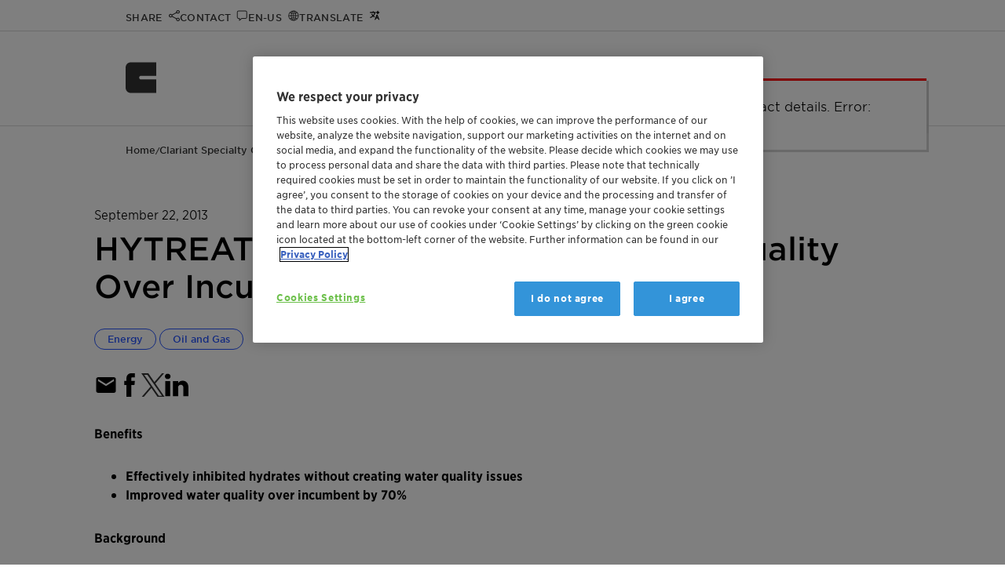

--- FILE ---
content_type: text/html; charset=utf-8
request_url: https://www.clariant.com/en/Corporate/Case-Studies/Oil-Services/2013/09/HYTREAT-DF-12851A-Improves-Water-Quality-Over-Incumbent-by-70
body_size: 10019
content:
<!DOCTYPE html>

<html lang="en">
<head>
    <meta charset="utf-8" />
<title>HYTREAT DF 12851A Improves Water Quality Over Incumbent by 70%</title>
<meta name="description" content="An operator in the Gulf of Mexico was experiencing severe water quality issues created by flow-backs from hydrate-inhibited, shut-in, dry-tree wells with the use of the incumbent hydrate inhibitor. Normal recovery from these flow-backs took several hours and caused increased water clarifier usage, yet still resulted in poor water quality. " />
<meta name="keywords" content="" />
<meta name="robots" content="index,follow" />
<meta name="author" content="Clariant Ltd." />
<meta name="revisit-after" content="14 days" />
<meta name="google-site-verification" content="Lug1tXy5hf7bmFLyBH42TlByGz8LjE1Q3KOGzbYvQxs" />
<meta content="width=device-width, initial-scale=1" name="viewport" />
<meta http-equiv="X-UA-Compatible" content="IE=Edge" />
<meta name="geo.region" content="CH-BS" />
<meta name="geo.placename" content="Muttenz" />
<meta name="geo.position" content="47.4759;8.3059" />
<meta name="ICBM" content="47.4759, 8.3059" />
    <meta http-equiv="last-modified" content="2023-05-31" />
    <meta property="article:modified_time" content="2023-05-31T07:00:00+01:00" />

<meta property="og:title" content="HYTREAT DF 12851A Improves Water Quality Over Incumbent by 70%" />
<meta property="og:type" content="article" />
<meta property="og:url" content="https://www.clariant.com/en/Corporate/Case-Studies/Oil-Services/2013/09/HYTREAT-DF-12851A-Improves-Water-Quality-Over-Incumbent-by-70" />
<meta property="og:description" content="An operator in the Gulf of Mexico was experiencing severe water quality issues created by flow-backs from hydrate-inhibited, shut-in, dry-tree wells with the use of the incumbent hydrate inhibitor. Normal recovery from these flow-backs took several hours and caused increased water clarifier usage, yet still resulted in poor water quality. " />
<meta property="og:locale" content="en" />
<meta property="og:site_name" content="Clariant Ltd." />

<!-- Twitter specific tags -->
<meta name="twitter:card" content="summary_large_image" />
<meta name="twitter:title" content="HYTREAT DF 12851A Improves Water Quality Over Incumbent by 70%" />
<meta name="twitter:url" content="https://www.clariant.com/en/Corporate/Case-Studies/Oil-Services/2013/09/HYTREAT-DF-12851A-Improves-Water-Quality-Over-Incumbent-by-70" />
<meta name="twitter:description" content="An operator in the Gulf of Mexico was experiencing severe water quality issues created by flow-backs from hydrate-inhibited, shut-in, dry-tree wells with the use of the incumbent hydrate inhibitor. Normal recovery from these flow-backs took several hours and caused increased water clarifier usage, yet still resulted in poor water quality. " />
<!-- /Twitter-->
<!--Site Improve-->
<meta name="pageID" content="{F4C5E660-A8D3-4FBD-91AA-6782891EE147}" />
    

    <link rel="icon" type="image/png" href="/images/apple-clariant-logo.png" />
    <link rel="icon" sizes="16x16" href="/images/favicon.ico" />
    <link rel="apple-touch-icon" href="/images/apple-clariant-logo.png" />
    <link rel="shortcut icon" href="/images/favicon.ico" />
    <link media="print,screen" rel="preload" href="/styles/clariant.css?ver=2025.12.12" as="style" onload="this.rel='stylesheet'" />
        <link rel="canonical" href="https://www.clariant.com/en/Corporate/Case-Studies/Oil-Services/2013/09/HYTREAT-DF-12851A-Improves-Water-Quality-Over-Incumbent-by-70" />

<script src="/scripts/vendor.js?ver=2025.12.12"></script>

    
    <link rel='alternate' hreflang='fr' href='https://www.clariant.com/fr/Corporate/Case-Studies/Oil-Services/2013/09/HYTREAT-DF-12851A-Improves-Water-Quality-Over-Incumbent-by-70' />
    <link rel='alternate' hreflang='en' href='https://www.clariant.com/en/Corporate/Case-Studies/Oil-Services/2013/09/HYTREAT-DF-12851A-Improves-Water-Quality-Over-Incumbent-by-70' />
    <link rel='alternate' hreflang='de' href='https://www.clariant.com/de/Corporate/Case-Studies/Oil-Services/2013/09/HYTREAT-DF-12851A-Improves-Water-Quality-Over-Incumbent-by-70' />
    <link rel='alternate' hreflang='pt' href='https://www.clariant.com/pt/Corporate/Case-Studies/Oil-Services/2013/09/HYTREAT-DF-12851A-Improves-Water-Quality-Over-Incumbent-by-70' />
    <link rel='alternate' hreflang='es' href='https://www.clariant.com/es/Corporate/Case-Studies/Oil-Services/2013/09/HYTREAT-DF-12851A-Improves-Water-Quality-Over-Incumbent-by-70' />
    <link rel='alternate' hreflang='zh' href='https://www.clariant.com/zh-CN/Corporate/Case-Studies/Oil-Services/2013/09/HYTREAT-DF-12851A-Improves-Water-Quality-Over-Incumbent-by-70' />
    <link rel='alternate' hreflang='ja' href='https://www.clariant.com/ja-JP/Corporate/Case-Studies/Oil-Services/2013/09/HYTREAT-DF-12851A-Improves-Water-Quality-Over-Incumbent-by-70' />



</head>
<body class="lang-en  ">
    <input type="hidden" id="pageId" value="f4c5e660a8d34fbd91aa6782891ee147" />
<input type="hidden" id="pageBu" />
<input type="hidden" id="pageBl" value="Oil Services" />
<input type="hidden" id="pageBuId" />
<input type="hidden" id="pageBlId" value="{39B36BEC-CAEC-4F54-A568-D21537737472}" />
<input type="hidden" id="regionId" value="448D7E93856D4A04B290C3EFE5B5CD04" />
<input type="hidden" id="countryId" value="D96F4FC593FB47CB8912BE015FA44C84" />
<input type="hidden" id="language" value="en" />
<input type="hidden" id="currentUser" value="" />
<input type="hidden" id="watchEnabled" value="true" />
<input type="hidden" id="userPrimarySegment" />
<input type="hidden" id="userPrimarySegmentId" />
<input type="hidden" id="userPrimaryIndustry" />
<input type="hidden" id="userPrimaryIndustryId" />





        <!-- OneTrust Cookies Consent Notice start -->
        <script src="https://cdn.cookielaw.org/scripttemplates/otSDKStub.js" data-document-language="true" type="text/javascript" charset="UTF-8" data-domain-script="753c6839-f919-494e-bb02-c2aca51adecb"></script>
        <script type="text/javascript">
            function OptanonWrapper() { }
        </script>
        <!-- OneTrust Cookies Consent Notice end -->



    <script>
        var payload = {
            pagebusinessunit: '',
            pagebusinessline: 'Oil Services',
            pageindustries: 'Energy|Oil and Gas',
            pagetags: 'Energy|Oil and Gas|Oil Services',
            userregion: 'North America',
            usercountry: 'United States',
            userlanguage: 'en'
        }
    dataLayer = [payload];
    console.log("Page load data: ", payload);
    </script>
    <noscript>
        <iframe src="//www.googletagmanager.com/ns.html?id=GTM-PPQ97B"
                height="0" width="0" style="display:none;visibility:hidden" name="gtm_frame"></iframe>
    </noscript>
    <script>
    (function (w, d, s, l, i) {
        w[l] = w[l] || [];
        w[l].push({
            'gtm.start':
            new Date().getTime(), event: 'gtm.js'
        });
        w[l].push({
            'event': 'claEventPageTaxonomy',
            'description': 'Page Taxonomy BusinessUnit/Line tracked',
            'pageTitle': document.title,
            'url': window.location.href,
            'gaEventCategory': 'Page Taxonomy',
            'gaEventAction': 'BusinessUnit - BusinessLine - Tags',
            'gaEventLabel': ' - Oil Services',
            'currentCountry': $('#country-label').text()
        });
        /* GA4 page load event*/
        w[l].push({
            'event': 'claEvent4',
            'description': 'Page displayed',
            'pageTitle': document.title,
            'url': window.location.href,
            'pageBusinessUnit': '',
            'pageBusinessLine': 'Oil Services',
            'pageIndustries': 'Energy|Oil and Gas',
            'pageTags': 'Energy|Oil and Gas|Oil Services',
            'userRegion': 'North America',
            'userCountry': 'United States',
            'userLanguage': 'en',
            'context': window.location.href,
        });
        /* end GA4 page load event*/
        var f = d.getElementsByTagName(s)[0],
            j = d.createElement(s), dl = l != 'dataLayer' ? '&l=' + l : ''; j.async = true; j.src =
                '//www.googletagmanager.com/gtm.js?id=' + i + dl; f.parentNode.insertBefore(j, f);
        })(window, document, 'script', 'dataLayer', 'GTM-PPQ97B');
    </script>
    <script>
        //hijacking console, if on a delivery server
        console.log = function () { }
        console.time = function () { }
        console.timeEnd = function () { }
    </script>


    <a class="skip-to-content" href="#main-content-area">Skip to main content</a>



<div class="top-bar">
    <div class="layout-wrapper">
        <div class="content-wrapper">
            <div class="fixed-icon-container">
                <ul>
                        <li class="clariant-logo-small">
                            <a href="/">
                                <img class="logo" src="/images/clariant-logo-small.svg" alt="Clariant Logo" />
                            </a>
                        </li>
                    <li class="nav-icon-share" data-target="nav-overlay-share">
                        <a href="#" aria-label="Share" role="button">
                            <span>Share</span>
                        </a>
                    </li>
                    <li class="nav-icon-contact" data-target="nav-overlay-contact">
                        <a href="#" aria-label="Contact" role="button">
                            <span>Contact</span>
                        </a>
                    </li>
                    <li class="nav-icon-region" data-target="nav-overlay-region">
                        <a href="#" aria-label="Region" role="button">
                            <span>en-US</span>
                        </a>
                    </li>
                        <li class="nav-icon-translate" data-target="nav-overlay-translate">
                            <a href="#" aria-label="Translate" role="button">
                                <span>Translate</span>
                            </a>
                        </li>
                    <li class="nav-icon-search" data-target="nav-overlay-search">
                        <a href="#" aria-label="Search" role="button">
                            <span>Search</span>
                        </a>
                    </li>
                </ul>
            </div>
            <div class="fixed-menu-container">
    <nav>
        <div class="main-menu" data-backlabel="Back">
            <div class="open-menu nav-icon-menu-toggle" title="Open Menu" aria-label="Open Menu" role="button"></div>
            <ul>
                    <li class="">
                        <a href="/en/Solutions" data-page-id="4ee7dc10b9aa45a8be2aa5b76be0c4ab" title="Products &amp; Industries" aria-label="Products &amp; Industries" data-has-children="True">Products &amp; Industries</a>
                            <div class="branch-arrow"></div>
                        <div class="menu-border"></div>
                    </li>
                    <li class="">
                        <a href="/en/Sustainability" data-page-id="e37c17f504e242d3acabf842a9faa485" title="Sustainability" aria-label="Sustainability" data-has-children="True">Sustainability</a>
                            <div class="branch-arrow"></div>
                        <div class="menu-border"></div>
                    </li>
                    <li class="">
                        <a href="/en/Company" data-page-id="92e86a4ed13c4018843e9f702ab3a298" title="Company" aria-label="Company" data-has-children="True">Company</a>
                            <div class="branch-arrow"></div>
                        <div class="menu-border"></div>
                    </li>
                    <li class="">
                        <a href="/en/Media" data-page-id="35654c739c554c7ca7dd4a4a4fb6b5ff" title="Media" aria-label="Media" data-has-children="True">Media</a>
                            <div class="branch-arrow"></div>
                        <div class="menu-border"></div>
                    </li>
                    <li class="">
                        <a href="/en/Investors" data-page-id="6ab814ff7dd34096930a933034dcf2bd" title="Investors" aria-label="Investors" data-has-children="True">Investors</a>
                            <div class="branch-arrow"></div>
                        <div class="menu-border"></div>
                    </li>
                    <li class="">
                        <a href="/en/Careers" data-page-id="714fd83184c14b1281806fece8b06f0f" title="Careers" aria-label="Careers" data-has-children="True">Careers</a>
                            <div class="branch-arrow"></div>
                        <div class="menu-border"></div>
                    </li>
                    <li class="">
                        <a href="/en/Events" data-page-id="02d77955431c446aa8bc55201556ac73" title="Events" aria-label="Events" data-has-children="False">Events</a>
                        <div class="menu-border"></div>
                    </li>
            </ul>
            <div class="vertical-separator"></div>
            <a class="icon-link icon-link-search" data-target="nav-overlay-search" aria-label="Search"></a>
        </div>
    </nav>
</div>

        </div>
    </div>
</div>
<div class="nav-overlays">
    <div id="nav-overlay-user" class="nav-overlay">
    <div class="nav-overlay-frame">
        <div class="nav-overlay-content">
            <div class="close-button-container">
                <a href="#" class="icon-link icon-close"><span class="uppercase">Close</span></a>
            </div>
            <div class="user-menu-container">
                <div class="col-wrapper">
                </div>
            </div>
        </div>
    </div>

</div>
    
<div id="nav-overlay-search" class="nav-overlay">
    <div class="nav-overlay-frame">
        <div class="nav-overlay-content">
            <div class="flat-search-container" data-search-page="/Corporate/Search">
                <input type="search" name="search" placeholder="Type in your search term or question">
                <a href="#" class="icon-link icon-link-search"><span>Search</span></a>
                <div class="vertical-separator"></div>
                <a href="#" class="icon-link icon-close"><span class="uppercase">Close</span></a>
            </div>
            <div class="doc-finder-link"><a class="animated blue-arrow" href="/Solutions/Document-Finder">SDS &amp; Document Finder</a></div>
            <div class="suggestions-container" data-ws="/api/contentsearch" data-enabled="1"
                 data-max-results="5">
                <div class="result-count"><span class="result-digits"></span> <span class="result-label">result(s)</span></div>
                <div class="suggestions">

                </div>
                <a href="#" class="search-more animated blue-arrow">All Results</a>
            </div>
        </div>
    </div>

</div>
<div id="nav-overlay-share" class="nav-overlay">
    <div class="nav-overlay-frame">
        <div class="nav-overlay-content">
            <div class="close-button-container">
                <a href="#" class="icon-link icon-close"><span class="uppercase">Close</span></a>
            </div>
            <div class="share-items-container">
                <a title="Facebook" class="icon-link icon-facebook" data-link="https://www.facebook.com/sharer/sharer.php?u=https://www.clariant.com/en/Corporate/Case-Studies/Oil-Services/2013/09/HYTREAT-DF-12851A-Improves-Water-Quality-Over-Incumbent-by-70"><span>Facebook</span></a>
                <a title="Twitter" class="icon-link icon-twitter" data-link="https://twitter.com/intent/tweet?url=https://www.clariant.com/en/Corporate/Case-Studies/Oil-Services/2013/09/HYTREAT-DF-12851A-Improves-Water-Quality-Over-Incumbent-by-70"><span>Twitter</span></a>
                <a title="LinkedIn" class="icon-link icon-linkedin" data-link="https://www.linkedin.com/shareArticle?mini=true&amp;url=https://www.clariant.com/en/Corporate/Case-Studies/Oil-Services/2013/09/HYTREAT-DF-12851A-Improves-Water-Quality-Over-Incumbent-by-70"><span>LinkedIn</span></a>
                <a title="E-Mail" href="mailto:?subject=Check this Clariant.com page: HYTREAT DF 12851A Improves Water Quality Over Incumbent by 70%  -&amp;body=I want to share this URL with you: %0AHYTREAT DF 12851A Improves Water Quality Over Incumbent by 70%  -%0Ahttps://www.clariant.com/en/Corporate/Case-Studies/Oil-Services/2013/09/HYTREAT-DF-12851A-Improves-Water-Quality-Over-Incumbent-by-70" class="icon-link icon-mail"><span>E-Mail</span></a>
                <a title="WhatsApp" href="whatsapp://send?text=I want to share this URL with you: %0AHYTREAT DF 12851A Improves Water Quality Over Incumbent by 70%  -%0Ahttps://www.clariant.com/en/Corporate/Case-Studies/Oil-Services/2013/09/HYTREAT-DF-12851A-Improves-Water-Quality-Over-Incumbent-by-70" rel="noreferrer" class="icon-link icon-whatsapp"><span>WhatsApp</span></a>
                <a title="More Options" class="icon-link icon-share"><span>More Options</span></a>
            </div>
        </div>
    </div>
</div>    


<div id="nav-overlay-region" class="nav-overlay">
    <div class="nav-overlay-frame">
        <div class="nav-overlay-content">
            <div class="close-button-container">
                <a href="#" class="icon-link icon-close"><span class="uppercase">Close</span></a>
            </div>

            <div class="region-selector-params" style="display:none">
                <input type="hidden" id="wsrooturl" value="/api" />
                <input type="hidden" id="locationspageurl" value="/Company/Locations" />
                <div class="labels">
                    <input type="hidden" name="title" value="Set your preferences" />
                    <input type="hidden" name="preferredLanguage" value="Preferred Language" />
                    <input type="hidden" name="regionAndCountry" value="Region and Country" />
                    <input type="hidden" name="confirm" value="Confirm your selection" />
                    <input type="hidden" name="findLocation" value="Find a location" />
                    <input type="hidden" name="clariantLocations" value="Clariant Locations" />
                    <input type="hidden" name="continent" value="Continent" />
                    <input type="hidden" name="country" value="Country/Region" />
                </div>
            </div>
            <div id="region-selector-app"></div>
        </div>
    </div>
</div>
    
<div id="nav-overlay-translate" class="nav-overlay">
    <div class="nav-overlay-frame">
        <div class="nav-overlay-content">
            <div class="close-button-container">
                <a href="#" class="icon-link icon-close"><span class="uppercase">Close</span></a>
            </div>

            <div class="translate-target-language-container" style="display:none">
                <div id="translation-target-language">
                    <select>
                    </select>
                    <div class="control-container">
                        <div class="input-container">
                            <input type="search" placeholder="&nbsp;" value="English : English" autocomplete="off" id="input-translation-target-language" readonly />
                            <label for="input-translation-target-language" class="select-label">Translate to</label>
                            <a class="cla-icon-link cla-icon-link-drop" title="Drop list"></a>
                        </div>
                        <ul class="options-container">
                        </ul>
                    </div>
                </div>
                <div class="translate-disclaimer">The translation will be performed automatically using AI. Please double-check important facts and statements.</div>
                <button id="translation-go" class="button blue branded-button primary">Translate</button>
            </div>

            <div class="translate-target-language-loader-container"></div>

        </div>
    </div>
</div>
    <div id="nav-overlay-contact" class="nav-overlay">
    <div class="nav-overlay-frame">
        <div class="nav-overlay-content">
            <div class="close-button-container">
                <a href="#" class="icon-link icon-close"><span class="uppercase">Close</span></a>
            </div>
            <div class="layout-wrapper">
                <div class="content-wrapper no-top-margin no-side-margin">
                    <div class="cla-contacts-params" style="display:none">
                        <input type="hidden" name="contactid" value="" />
                    </div>
                    <div id="cla-contacts"></div>
                </div>
                <div class="cf"></div>
            </div>
        </div>
    </div>
</div>
</div>


<header id="header">


    <a href="/" aria-label="Clariant International">
        <img class="logo" src="/images/clariant-logo-small.svg" width="40" height="40" alt="Clariant International" />
    </a>
    
    <nav>
        <div class="main-menu" data-backlabel="Back">
            <div class="open-menu nav-icon-menu-toggle" title="Open Menu" aria-label="Open Menu" role="button"></div>
            <ul>
                    <li class="">
                        <a href="/en/Solutions" data-page-id="4ee7dc10b9aa45a8be2aa5b76be0c4ab" title="Products &amp; Industries" aria-label="Products &amp; Industries" data-has-children="True">Products &amp; Industries</a>
                            <div class="branch-arrow"></div>
                        <div class="menu-border"></div>
                    </li>
                    <li class="">
                        <a href="/en/Sustainability" data-page-id="e37c17f504e242d3acabf842a9faa485" title="Sustainability" aria-label="Sustainability" data-has-children="True">Sustainability</a>
                            <div class="branch-arrow"></div>
                        <div class="menu-border"></div>
                    </li>
                    <li class="">
                        <a href="/en/Company" data-page-id="92e86a4ed13c4018843e9f702ab3a298" title="Company" aria-label="Company" data-has-children="True">Company</a>
                            <div class="branch-arrow"></div>
                        <div class="menu-border"></div>
                    </li>
                    <li class="">
                        <a href="/en/Media" data-page-id="35654c739c554c7ca7dd4a4a4fb6b5ff" title="Media" aria-label="Media" data-has-children="True">Media</a>
                            <div class="branch-arrow"></div>
                        <div class="menu-border"></div>
                    </li>
                    <li class="">
                        <a href="/en/Investors" data-page-id="6ab814ff7dd34096930a933034dcf2bd" title="Investors" aria-label="Investors" data-has-children="True">Investors</a>
                            <div class="branch-arrow"></div>
                        <div class="menu-border"></div>
                    </li>
                    <li class="">
                        <a href="/en/Careers" data-page-id="714fd83184c14b1281806fece8b06f0f" title="Careers" aria-label="Careers" data-has-children="True">Careers</a>
                            <div class="branch-arrow"></div>
                        <div class="menu-border"></div>
                    </li>
                    <li class="">
                        <a href="/en/Events" data-page-id="02d77955431c446aa8bc55201556ac73" title="Events" aria-label="Events" data-has-children="False">Events</a>
                        <div class="menu-border"></div>
                    </li>
            </ul>
            <div class="vertical-separator"></div>
            <a class="icon-link icon-link-search" data-target="nav-overlay-search" aria-label="Search"></a>
        </div>
    </nav>

</header>
    <div id="scroll-blocker"></div>
    <div id="main-content-area" tabindex="-1"></div>
    
<link rel="stylesheet" href="/styles/news-page.css" />
<article class="article newspage" itemscope itemtype="http://schema.org/NewsArticle">
    
<div class="breadcrumb ">
    <div class="full-version">
                    <a href="/en/">Home</a> /                     <a href="/en/Corporate">Clariant Specialty Chemicals</a> /                     <a href="/en/Corporate/Case-Studies">Case studies</a> /                     <span>HYTREAT DF 12851A Improves Water Quality Over Incu…</span>

    </div>
    <div class="short-version">
<a href="/en/Corporate/Case-Studies">Case Studies</a>
    </div>
    <div class="summarize-container" data-check-content><a href="#" alt="Summarize" class="popup-opener" data-targetid="summarization-popup">Summarize</a></div>
</div>

    <meta itemprop="datePublished" content="20130922T220000Z" />
    <div class="layout-wrapper">
        <div class="content-wrapper">
                <div class="news-date" itemprop="datePublished">
                    September 22, 2013
                </div>

                <h1 title="HYTREAT DF 12851A Improves Water Quality Over Incumbent by 70%" itemprop="name"> HYTREAT DF 12851A Improves Water Quality Over Incumbent by 70% </h1>

                <div class="page-tags">
                    <a href="/Corporate/Search?tag=ee1b9130f8e148c1b66fdb5d6e6d52ca&tab=news" class="chip blue ">Energy</a>
<a href="/Corporate/Search?tag=d4b46581209443febeb112e8112bbb11&tab=news" class="chip blue ">Oil and Gas</a>

                </div>

                <div class="sharing-widget">
                    <ul class="social">
                        <li>
                            <a title="E-Mail"
                               ID="lnkMail"
                               href="mailto:?subject=Check this Clariant.com page: HYTREAT DF 12851A Improves Water Quality Over Incumbent by 70%  -&amp;body=I want to share this URL with you: %0AHYTREAT DF 12851A Improves Water Quality Over Incumbent by 70%  -%0Ahttps://www.clariant.com/en/Corporate/Case-Studies/Oil-Services/2013/09/HYTREAT-DF-12851A-Improves-Water-Quality-Over-Incumbent-by-70"
                               ToolTip="E-Mail"
                               class="icon icon-mail"
                               Target="_blank"
                               aria-label="E-Mail">
                            </a>
                        </li>
                        <li>
                            <a title="Facebook"
                               class="icon icon-facebook"
                               href="#"
                               target="popup"
                               rel="noreferrer"
                               aria-label="Facebook"
                               onclick="window.open('https://www.facebook.com/sharer/sharer.php?u=https://www.clariant.com/en/Corporate/Case-Studies/Oil-Services/2013/09/HYTREAT-DF-12851A-Improves-Water-Quality-Over-Incumbent-by-70', '', 'height = 550, width = 790, toolbar = no, directories = no, status = no, menubar = no, scrollbars = yes, resizable = no'); return false;">
                            </a>
                        </li>
                        <li>
                            <a title="Twitter"
                               class="icon icon-twitter"
                               href="#"
                               target="_blank"
                               rel="noreferrer"
                               aria-label="Twitter"
                               onclick="window.open('https://twitter.com/intent/tweet?url=https://www.clariant.com/en/Corporate/Case-Studies/Oil-Services/2013/09/HYTREAT-DF-12851A-Improves-Water-Quality-Over-Incumbent-by-70', '', 'height = 550, width = 790, toolbar = no, directories = no, status = no, menubar = no, scrollbars = yes, resizable = no'); return false;">
                            </a>
                        </li>
                        <li>
                            <a title="LinkedIn"
                               class="icon icon-linkedin"
                               href="#"
                               target="_blank"
                               rel="noreferrer"
                               aria-label="LinkedIn"
                               onclick="window.open('https://www.linkedin.com/shareArticle?mini=true&amp;url=https://www.clariant.com/en/Corporate/Case-Studies/Oil-Services/2013/09/HYTREAT-DF-12851A-Improves-Water-Quality-Over-Incumbent-by-70', '', 'height = 550, width = 790, toolbar = no, directories = no, status = no, menubar = no, scrollbars = yes, resizable = no'); return false;">
                            </a>
                        </li>
                    </ul>
                </div>

            <div class="grid-container">

                <div class="grid-xl-8 grid-md-12">
                    <p><strong>Benefits</strong></p>
<ul style="margin-left: 20px; list-style-type: disc;">
    <li>Effectively inhibited hydrates without creating water quality issues</li>
    <li>Improved water quality over incumbent by 70%&nbsp;</li>
</ul>
<p><strong>Background</strong></p>
<p>An operator in the Gulf of Mexico was experiencing severe water quality issues created by flow-backs from hydrate-inhibited, shut-in, dry-tree wells with the use of the incumbent hydrate inhibitor. Normal recovery from these flow-backs took several hours and caused increased water clarifier usage, yet still resulted in poor water quality.</p>
<p>In order to meet overboard water quality requirements, the operator had increased chemical and labor costs from constant monitoring and chemical rate changes.</p>
<p>Water quality from the test separator worsened exponentially via I.R. data during the flow-back period. Fluids were routed to the well clean-up tank because of the reverse emulsion created by the incumbent hydrate inhibitor. Fluids were pumped down slowly from the well clean-up tank; however, poor water quality and reverse emulsion problems still occurred.</p>
<p><strong>Clariant Oil Services Solutions and Value Delivered</strong></p>
<p>Clariant Oil Services&rsquo; HYTREAT DF 12851A, an anti-agglomerant hydrate inhibitor that effectively inhibits hydrates without creating water quality issues, was recommended as a solution.</p>
<p>HYTREAT DF 12851A was trialed in a comparison test against the incumbent. As per normal operation, the flow-back well was routed to the well clean-up initially. Then the well was put into the system with no adverse effects to water quality or oil BSW. The well clean-up tank was then circulated to the low pressure separator and through the produced water system.</p>
<p>Water quality and oil quality results were recorded and compared. HYTREAT DF 12851A showed improved water quality of 70% overall compared to the incumbent. Additionally, total oil and grease numbers were at 18 ppm and remained in the 18 ppm to 22 ppm range while the clean-up tank was pumped down (see Graph 1 below).</p>
<p>Graph 1: Topsides Trial for HYTREAT DF 12851A</p>
<p><img width="729" height="526" alt="September_23_2013" src="/-/media/Images/Business-Units/Oil-and-Mining-Services/Case-Studies/September_23_2013.PNG?sc_lang=en&amp;hash=DB401C0BE739D76A7A6EF55924FBD8B6" /></p>
<p>This information corresponds to the present state of our knowledge and is intended as a general description of our products and their possible applications. Clariant makes no warranties, express or implied, as to the information&rsquo;s accuracy, adequacy, sufficiency or freedom from defect and assumes no liability in connection with any use of this information. Any user of this product is responsible for determining the suitability of Clariant's products for its particular application.*Nothing included in this information waives any of Clariant&rsquo;s General Terms and Conditions of Sale, which control unless it agrees otherwise in writing. Any existing intellectual/industrial property rights must be observed. Due to possible changes in our products and applicable national and international regulations and laws, the status of our products could change. Material Safety Data Sheets providing safety precautions, that should be observed when handling or storing Clariant products, are available upon request and are provided in compliance with applicable law. You should obtain and review the applicable Material Safety Data Sheet information before handling any of these products. For additional information, please contact Clariant.</p>
<p>*For sales to customers located within the United States and Canada the following applies in addition: NO EXPRESS OR IMPLIED WARRANTY IS MADE OF THE MERCHANTABILITY, SUITABILITY, FITNESS FOR A PARTICULAR PURPOSE OR OTHERWISE OF ANY PRODUCT OR SERVICE.</p>
<p>Copyright &copy; Clariant International Ltd, 2013. </p>
                    
                </div>

                <div class="grid-xl-4 grid-md-12 right-content">
                    
<span id="daa1a6675121436b814534adca183271"
      class="portletid"
      data-portletid="daa1a6675121436b814534adca183271"
      data-portlettitle=""></span>
    <div class="contact-box-wrapper vertical ">
        <div class="cla-contacts-params" style="display:none">
            <input type="hidden" name="wsrooturl" value="/api" />
            <input type="hidden" name="contactboxlayout" value="vertical" />
            <input type="hidden" name="buid" value="" />
            <input type="hidden" name="blid" value="" />
            <input type="hidden" name="contactid" value="" />
            <input type="hidden" name="contacttag" value="{55E797CC-B6EE-4AE2-B53F-9DC64F642123}" />
            <input type="hidden" name="showpopuponly" value="0" />
            <input type="hidden" name="theme" value="blue-06" />
            <input type="hidden" name="legacy" value="0" />
            <div class="labels">
                <input type="hidden" name="more" value="Read More" />
                <input type="hidden" name="tilepretitle" />
                <input type="hidden" name="tiletitle" />
                <input type="hidden" name="tiledescription" />
                <input type="hidden" name="tilectalabel" />
            </div>
        </div>
        <div class="contact-box-placeholder">

        </div>
    </div>



                    <br />
                                        
                </div>

            </div>


        </div>
    </div>

                    <div class="layout-wrapper">
                        <div class="content-wrapper" style="display:flex;">
                            <a class="blue-arrow animated" href="/Corporate/News" style="font-weight:500;">Read all news</a>
                        </div>
                    </div>
                


    </article>
<script src="/scripts/news-page.js" defer></script>
    
<div class="menu-content-container">
    <div class="menu-content" data-backlabel="Back" data-mainlabel="Main menu">
        <div class="loader"></div>
        <div class="mobile-menu menu-header">
            <img class="logo" src="/images/clariant-logo-small.svg" width="24" height="24" alt="Clariant International" />
            <a href="#" class="icon-link icon-close"></a>
        </div>
        <div class="menu-details menu-section">
            <div class="menu-title">
            </div>
            <div class="menu-description">
            </div>
        </div>
        <div class="menu-level level-1-children menu-section last-menu-level"><a href="#" class="icon-link icon-close"></a><ul data-level="1"></ul></div>
        <div class="menu-level level-2-children menu-section" tabindex="-1"><a href="#" class="icon-link icon-close"></a><ul data-level="2"></ul></div>
        <div class="menu-level level-3-children menu-section" tabindex="-1"><a href="#" class="icon-link icon-close"></a><ul data-level="3"></ul></div>
        <div class="menu-level level-4-children menu-section" tabindex="-1"><a href="#" class="icon-link icon-close"></a><ul data-level="4"></ul></div>
    </div>
</div>

<footer>
    <div class="layout-wrapper">
        <div class="content-wrapper grid-container">
            <div class="footer-logo grid-xl-12">
                <img src="/images/clariant-logo.svg" alt="Clariant International" />
            </div>
            <div class="grid-xl-7 grid-sm-12">
                <div class="footer-description">We at Clariant are aware of our responsibility. Our purpose &#187;Greater chemistry – between people and planet&#171; describes the role we can play in the world if we align our thinking and all future decisions with it.</div>

                    <div class="footer-social">
                        <div class="social-heading">Social</div>


<ul class="social">
    <li>
        <a href="https://twitter.com/clariant" aria-label="Twitter" class="icon-twitter"
           rel="noreferrer" target="_blank" title="Twitter">
        </a>
    </li>
    <li>
        <a href="https://www.facebook.com/pages/Clariant/146077545551792" aria-label="Facebook" class="icon-facebook"
           rel="noreferrer" target="_blank" title="Facebook">
        </a>
    </li>
    <li>
        <a href="https://www.linkedin.com/company/clariant" aria-label="LinkedIn" class="icon-linkedin"
           rel="noreferrer" target="_blank" title="LinkedIn">
        </a>
    </li>
    <li>
        <a href="https://www.instagram.com/clariant_international/" aria-label="[Footer/Footer Instagram]" class="icon-instagram"
           rel="noreferrer" target="_blank" title="[Footer/Footer Instagram]">
        </a>
    </li>
    <li>
        <a href="https://www.youtube.com/user/clariantcom" aria-label="YouTube" class="icon-youtube"
           rel="noreferrer" target="_blank" title="YouTube">
        </a>
    </li>
</ul>                    </div>
            </div>
            <div class="grid-xl-1 grid-sm-12"></div>
            <div class="grid-xl-4 grid-sm-12">
                <div class="footer-links">
                    <ul class="linklist legal">
                        
                                <li>
                                    <a href="/Meta-Nav/Imprint" title="Imprint" aria-label="Imprint" class="black-arrow animated">
                                        Imprint
                                    </a>
                                </li>
                                <li>
                                    <a href="/Meta-Nav/Terms-of-Use" title="Terms of Use" aria-label="Terms of Use" class="black-arrow animated">
                                        Terms of Use
                                    </a>
                                </li>
                                <li>
                                    <a href="/Meta-Nav/Data-Protection-and-Privacy" title="Data protection and privacy" aria-label="Data protection and privacy" class="black-arrow animated">
                                        Data protection and privacy
                                    </a>
                                </li>
                                <li>
                                    <a href="/Meta-Nav/General-Terms-and-Conditions-of-Sale-and-Purchase" title="General Terms and Conditions of Sale and Purchase" aria-label="General Terms and Conditions of Sale and Purchase" class="black-arrow animated">
                                        General Terms and Conditions of Sale and Purchase
                                    </a>
                                </li>
                                            </ul>

                </div>

                <div class="footer-copyright">
                    Copyright &#169; Clariant 2026. All rights reserved.
                </div>

            </div>

        </div>
    </div>
<script>
$(document).ready(function () {
var currentCountry = claGetCookie("CLACountry");
if (currentCountry && currentCountry === "DF4F754E13C94BA6BF711E9834CBE3DF") {
console.log("Injecting Turkey link");
var links = $("#footer .linklist.legal");
links.append($("<li><a href='/turkey'>Bilgi Toplumu Hizmetleri</a></li>"));
}
dealWithEvents();
});
function dealWithEvents() {
$("#nav > ul > li:nth-child(8) > div.item > a").removeClass("link");
}
</script></footer>
    
    <script type="text/javascript" src="/scripts/clariant.js?ver=2025.12.12"></script>



<script>

    function initAnalytics () {
        var currentId = claGetCookie("CLAUserID");
        if (!currentId || currentId.length == 0) {
            currentId = "9680a208f1884d57b1883c904425d44c";
            claSetCookie("CLAUserID", currentId);
        }
        saveCampaignInfo();
        saveCurrentPageId();
    }

    document.addEventListener("DOMContentLoaded", function () {
        initAnalytics();
    });
</script>
    
<div id="summarization-popup" class="overlay">
    <div class="overlay-wrapper">
        <div class="content-wrapper">
            <div class="header">
                <h2>Page summary</h2>
                <div class="right closebar">
                    <a href="#">
                        <span class="text">close</span>
                        <span class="icon"></span>
                    </a>
                </div>
                <div class="cf"></div>
            </div>
            <div class="body">
                <div class="summary"></div>
                <div class="summary-error"></div>
                <div class="summarization-progress"><img src="/images/pic_loading.gif" alt="Summarization in progress" /></div>
            </div>
            <div class="footer"><div class="disclaimer">The page summary is generated by AI</div></div>
        </div>
    </div>
</div>
</body>
</html>
